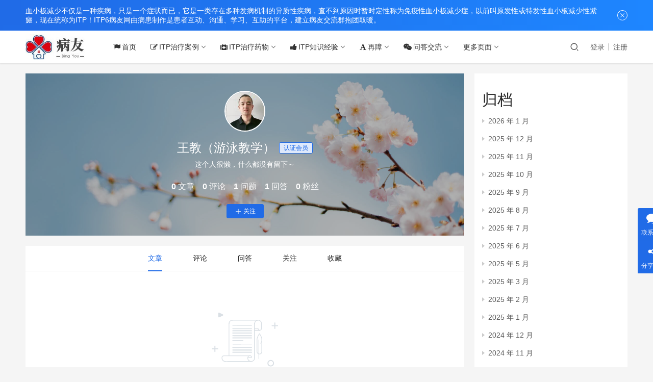

--- FILE ---
content_type: text/html; charset=UTF-8
request_url: https://www.itp6.com/user/429
body_size: 13004
content:
<!DOCTYPE html>
<html lang="zh-Hans">
<head>
    <meta charset="UTF-8">
    <meta http-equiv="X-UA-Compatible" content="IE=edge,chrome=1">
    <meta name="renderer" content="webkit">
    <meta name="viewport" content="initial-scale=1.0,maximum-scale=5,width=device-width,viewport-fit=cover">
    <title>王教（游泳教学）的文章 - 用户信息 - 病友交流</title>
    <meta name="keywords" content="用户信息,王教（游泳教学）" />
<meta name="description" content="这个人很懒，什么都没有留下～" />
<meta property="og:type" content="webpage" />
<meta property="og:url" content="https://www.itp6.com/user/429" />
<meta property="og:site_name" content="病友交流" />
<meta property="og:title" content="用户信息" />
<meta property="og:description" content="这个人很懒，什么都没有留下～" />
<link rel="canonical" href="https://www.itp6.com/user" />
<meta name="applicable-device" content="pc,mobile" />
<meta http-equiv="Cache-Control" content="no-transform" />
<link rel="shortcut icon" href="https://www.itp6.com/wp-content/uploads/2022/04/favicon.ico" />
<link rel='dns-prefetch' href='//www.itp6.com' />
<style id='wp-img-auto-sizes-contain-inline-css' type='text/css'>
img:is([sizes=auto i],[sizes^="auto," i]){contain-intrinsic-size:3000px 1500px}
/*# sourceURL=wp-img-auto-sizes-contain-inline-css */
</style>
<link rel='stylesheet' id='stylesheet-css' href='//www.itp6.com/wp-content/uploads/wpcom/style.6.9.0.1755060846.css?ver=6.9.0' type='text/css' media='all' />
<link rel='stylesheet' id='remixicon-css' href='https://www.itp6.com/wp-content/themes/justnews/themer/assets/css/remixicon-2.5.0.min.css?ver=2.5.0' type='text/css' media='all' />
<link rel='stylesheet' id='font-awesome-css' href='https://www.itp6.com/wp-content/themes/justnews/themer/assets/css/font-awesome.css?ver=6.9.0' type='text/css' media='all' />
<style id='wp-block-library-inline-css' type='text/css'>
:root{--wp-block-synced-color:#7a00df;--wp-block-synced-color--rgb:122,0,223;--wp-bound-block-color:var(--wp-block-synced-color);--wp-editor-canvas-background:#ddd;--wp-admin-theme-color:#007cba;--wp-admin-theme-color--rgb:0,124,186;--wp-admin-theme-color-darker-10:#006ba1;--wp-admin-theme-color-darker-10--rgb:0,107,160.5;--wp-admin-theme-color-darker-20:#005a87;--wp-admin-theme-color-darker-20--rgb:0,90,135;--wp-admin-border-width-focus:2px}@media (min-resolution:192dpi){:root{--wp-admin-border-width-focus:1.5px}}.wp-element-button{cursor:pointer}:root .has-very-light-gray-background-color{background-color:#eee}:root .has-very-dark-gray-background-color{background-color:#313131}:root .has-very-light-gray-color{color:#eee}:root .has-very-dark-gray-color{color:#313131}:root .has-vivid-green-cyan-to-vivid-cyan-blue-gradient-background{background:linear-gradient(135deg,#00d084,#0693e3)}:root .has-purple-crush-gradient-background{background:linear-gradient(135deg,#34e2e4,#4721fb 50%,#ab1dfe)}:root .has-hazy-dawn-gradient-background{background:linear-gradient(135deg,#faaca8,#dad0ec)}:root .has-subdued-olive-gradient-background{background:linear-gradient(135deg,#fafae1,#67a671)}:root .has-atomic-cream-gradient-background{background:linear-gradient(135deg,#fdd79a,#004a59)}:root .has-nightshade-gradient-background{background:linear-gradient(135deg,#330968,#31cdcf)}:root .has-midnight-gradient-background{background:linear-gradient(135deg,#020381,#2874fc)}:root{--wp--preset--font-size--normal:16px;--wp--preset--font-size--huge:42px}.has-regular-font-size{font-size:1em}.has-larger-font-size{font-size:2.625em}.has-normal-font-size{font-size:var(--wp--preset--font-size--normal)}.has-huge-font-size{font-size:var(--wp--preset--font-size--huge)}.has-text-align-center{text-align:center}.has-text-align-left{text-align:left}.has-text-align-right{text-align:right}.has-fit-text{white-space:nowrap!important}#end-resizable-editor-section{display:none}.aligncenter{clear:both}.items-justified-left{justify-content:flex-start}.items-justified-center{justify-content:center}.items-justified-right{justify-content:flex-end}.items-justified-space-between{justify-content:space-between}.screen-reader-text{border:0;clip-path:inset(50%);height:1px;margin:-1px;overflow:hidden;padding:0;position:absolute;width:1px;word-wrap:normal!important}.screen-reader-text:focus{background-color:#ddd;clip-path:none;color:#444;display:block;font-size:1em;height:auto;left:5px;line-height:normal;padding:15px 23px 14px;text-decoration:none;top:5px;width:auto;z-index:100000}html :where(.has-border-color){border-style:solid}html :where([style*=border-top-color]){border-top-style:solid}html :where([style*=border-right-color]){border-right-style:solid}html :where([style*=border-bottom-color]){border-bottom-style:solid}html :where([style*=border-left-color]){border-left-style:solid}html :where([style*=border-width]){border-style:solid}html :where([style*=border-top-width]){border-top-style:solid}html :where([style*=border-right-width]){border-right-style:solid}html :where([style*=border-bottom-width]){border-bottom-style:solid}html :where([style*=border-left-width]){border-left-style:solid}html :where(img[class*=wp-image-]){height:auto;max-width:100%}:where(figure){margin:0 0 1em}html :where(.is-position-sticky){--wp-admin--admin-bar--position-offset:var(--wp-admin--admin-bar--height,0px)}@media screen and (max-width:600px){html :where(.is-position-sticky){--wp-admin--admin-bar--position-offset:0px}}

/*# sourceURL=wp-block-library-inline-css */
</style><style id='wp-block-archives-inline-css' type='text/css'>
.wp-block-archives{box-sizing:border-box}.wp-block-archives-dropdown label{display:block}
/*# sourceURL=https://www.itp6.com/wp-includes/blocks/archives/style.min.css */
</style>
<style id='wp-block-categories-inline-css' type='text/css'>
.wp-block-categories{box-sizing:border-box}.wp-block-categories.alignleft{margin-right:2em}.wp-block-categories.alignright{margin-left:2em}.wp-block-categories.wp-block-categories-dropdown.aligncenter{text-align:center}.wp-block-categories .wp-block-categories__label{display:block;width:100%}
/*# sourceURL=https://www.itp6.com/wp-includes/blocks/categories/style.min.css */
</style>
<style id='wp-block-heading-inline-css' type='text/css'>
h1:where(.wp-block-heading).has-background,h2:where(.wp-block-heading).has-background,h3:where(.wp-block-heading).has-background,h4:where(.wp-block-heading).has-background,h5:where(.wp-block-heading).has-background,h6:where(.wp-block-heading).has-background{padding:1.25em 2.375em}h1.has-text-align-left[style*=writing-mode]:where([style*=vertical-lr]),h1.has-text-align-right[style*=writing-mode]:where([style*=vertical-rl]),h2.has-text-align-left[style*=writing-mode]:where([style*=vertical-lr]),h2.has-text-align-right[style*=writing-mode]:where([style*=vertical-rl]),h3.has-text-align-left[style*=writing-mode]:where([style*=vertical-lr]),h3.has-text-align-right[style*=writing-mode]:where([style*=vertical-rl]),h4.has-text-align-left[style*=writing-mode]:where([style*=vertical-lr]),h4.has-text-align-right[style*=writing-mode]:where([style*=vertical-rl]),h5.has-text-align-left[style*=writing-mode]:where([style*=vertical-lr]),h5.has-text-align-right[style*=writing-mode]:where([style*=vertical-rl]),h6.has-text-align-left[style*=writing-mode]:where([style*=vertical-lr]),h6.has-text-align-right[style*=writing-mode]:where([style*=vertical-rl]){rotate:180deg}
/*# sourceURL=https://www.itp6.com/wp-includes/blocks/heading/style.min.css */
</style>
<style id='wp-block-group-inline-css' type='text/css'>
.wp-block-group{box-sizing:border-box}:where(.wp-block-group.wp-block-group-is-layout-constrained){position:relative}
/*# sourceURL=https://www.itp6.com/wp-includes/blocks/group/style.min.css */
</style>
<style id='global-styles-inline-css' type='text/css'>
:root{--wp--preset--aspect-ratio--square: 1;--wp--preset--aspect-ratio--4-3: 4/3;--wp--preset--aspect-ratio--3-4: 3/4;--wp--preset--aspect-ratio--3-2: 3/2;--wp--preset--aspect-ratio--2-3: 2/3;--wp--preset--aspect-ratio--16-9: 16/9;--wp--preset--aspect-ratio--9-16: 9/16;--wp--preset--color--black: #000000;--wp--preset--color--cyan-bluish-gray: #abb8c3;--wp--preset--color--white: #ffffff;--wp--preset--color--pale-pink: #f78da7;--wp--preset--color--vivid-red: #cf2e2e;--wp--preset--color--luminous-vivid-orange: #ff6900;--wp--preset--color--luminous-vivid-amber: #fcb900;--wp--preset--color--light-green-cyan: #7bdcb5;--wp--preset--color--vivid-green-cyan: #00d084;--wp--preset--color--pale-cyan-blue: #8ed1fc;--wp--preset--color--vivid-cyan-blue: #0693e3;--wp--preset--color--vivid-purple: #9b51e0;--wp--preset--gradient--vivid-cyan-blue-to-vivid-purple: linear-gradient(135deg,rgb(6,147,227) 0%,rgb(155,81,224) 100%);--wp--preset--gradient--light-green-cyan-to-vivid-green-cyan: linear-gradient(135deg,rgb(122,220,180) 0%,rgb(0,208,130) 100%);--wp--preset--gradient--luminous-vivid-amber-to-luminous-vivid-orange: linear-gradient(135deg,rgb(252,185,0) 0%,rgb(255,105,0) 100%);--wp--preset--gradient--luminous-vivid-orange-to-vivid-red: linear-gradient(135deg,rgb(255,105,0) 0%,rgb(207,46,46) 100%);--wp--preset--gradient--very-light-gray-to-cyan-bluish-gray: linear-gradient(135deg,rgb(238,238,238) 0%,rgb(169,184,195) 100%);--wp--preset--gradient--cool-to-warm-spectrum: linear-gradient(135deg,rgb(74,234,220) 0%,rgb(151,120,209) 20%,rgb(207,42,186) 40%,rgb(238,44,130) 60%,rgb(251,105,98) 80%,rgb(254,248,76) 100%);--wp--preset--gradient--blush-light-purple: linear-gradient(135deg,rgb(255,206,236) 0%,rgb(152,150,240) 100%);--wp--preset--gradient--blush-bordeaux: linear-gradient(135deg,rgb(254,205,165) 0%,rgb(254,45,45) 50%,rgb(107,0,62) 100%);--wp--preset--gradient--luminous-dusk: linear-gradient(135deg,rgb(255,203,112) 0%,rgb(199,81,192) 50%,rgb(65,88,208) 100%);--wp--preset--gradient--pale-ocean: linear-gradient(135deg,rgb(255,245,203) 0%,rgb(182,227,212) 50%,rgb(51,167,181) 100%);--wp--preset--gradient--electric-grass: linear-gradient(135deg,rgb(202,248,128) 0%,rgb(113,206,126) 100%);--wp--preset--gradient--midnight: linear-gradient(135deg,rgb(2,3,129) 0%,rgb(40,116,252) 100%);--wp--preset--font-size--small: 13px;--wp--preset--font-size--medium: 20px;--wp--preset--font-size--large: 36px;--wp--preset--font-size--x-large: 42px;--wp--preset--spacing--20: 0.44rem;--wp--preset--spacing--30: 0.67rem;--wp--preset--spacing--40: 1rem;--wp--preset--spacing--50: 1.5rem;--wp--preset--spacing--60: 2.25rem;--wp--preset--spacing--70: 3.38rem;--wp--preset--spacing--80: 5.06rem;--wp--preset--shadow--natural: 6px 6px 9px rgba(0, 0, 0, 0.2);--wp--preset--shadow--deep: 12px 12px 50px rgba(0, 0, 0, 0.4);--wp--preset--shadow--sharp: 6px 6px 0px rgba(0, 0, 0, 0.2);--wp--preset--shadow--outlined: 6px 6px 0px -3px rgb(255, 255, 255), 6px 6px rgb(0, 0, 0);--wp--preset--shadow--crisp: 6px 6px 0px rgb(0, 0, 0);}:where(.is-layout-flex){gap: 0.5em;}:where(.is-layout-grid){gap: 0.5em;}body .is-layout-flex{display: flex;}.is-layout-flex{flex-wrap: wrap;align-items: center;}.is-layout-flex > :is(*, div){margin: 0;}body .is-layout-grid{display: grid;}.is-layout-grid > :is(*, div){margin: 0;}:where(.wp-block-columns.is-layout-flex){gap: 2em;}:where(.wp-block-columns.is-layout-grid){gap: 2em;}:where(.wp-block-post-template.is-layout-flex){gap: 1.25em;}:where(.wp-block-post-template.is-layout-grid){gap: 1.25em;}.has-black-color{color: var(--wp--preset--color--black) !important;}.has-cyan-bluish-gray-color{color: var(--wp--preset--color--cyan-bluish-gray) !important;}.has-white-color{color: var(--wp--preset--color--white) !important;}.has-pale-pink-color{color: var(--wp--preset--color--pale-pink) !important;}.has-vivid-red-color{color: var(--wp--preset--color--vivid-red) !important;}.has-luminous-vivid-orange-color{color: var(--wp--preset--color--luminous-vivid-orange) !important;}.has-luminous-vivid-amber-color{color: var(--wp--preset--color--luminous-vivid-amber) !important;}.has-light-green-cyan-color{color: var(--wp--preset--color--light-green-cyan) !important;}.has-vivid-green-cyan-color{color: var(--wp--preset--color--vivid-green-cyan) !important;}.has-pale-cyan-blue-color{color: var(--wp--preset--color--pale-cyan-blue) !important;}.has-vivid-cyan-blue-color{color: var(--wp--preset--color--vivid-cyan-blue) !important;}.has-vivid-purple-color{color: var(--wp--preset--color--vivid-purple) !important;}.has-black-background-color{background-color: var(--wp--preset--color--black) !important;}.has-cyan-bluish-gray-background-color{background-color: var(--wp--preset--color--cyan-bluish-gray) !important;}.has-white-background-color{background-color: var(--wp--preset--color--white) !important;}.has-pale-pink-background-color{background-color: var(--wp--preset--color--pale-pink) !important;}.has-vivid-red-background-color{background-color: var(--wp--preset--color--vivid-red) !important;}.has-luminous-vivid-orange-background-color{background-color: var(--wp--preset--color--luminous-vivid-orange) !important;}.has-luminous-vivid-amber-background-color{background-color: var(--wp--preset--color--luminous-vivid-amber) !important;}.has-light-green-cyan-background-color{background-color: var(--wp--preset--color--light-green-cyan) !important;}.has-vivid-green-cyan-background-color{background-color: var(--wp--preset--color--vivid-green-cyan) !important;}.has-pale-cyan-blue-background-color{background-color: var(--wp--preset--color--pale-cyan-blue) !important;}.has-vivid-cyan-blue-background-color{background-color: var(--wp--preset--color--vivid-cyan-blue) !important;}.has-vivid-purple-background-color{background-color: var(--wp--preset--color--vivid-purple) !important;}.has-black-border-color{border-color: var(--wp--preset--color--black) !important;}.has-cyan-bluish-gray-border-color{border-color: var(--wp--preset--color--cyan-bluish-gray) !important;}.has-white-border-color{border-color: var(--wp--preset--color--white) !important;}.has-pale-pink-border-color{border-color: var(--wp--preset--color--pale-pink) !important;}.has-vivid-red-border-color{border-color: var(--wp--preset--color--vivid-red) !important;}.has-luminous-vivid-orange-border-color{border-color: var(--wp--preset--color--luminous-vivid-orange) !important;}.has-luminous-vivid-amber-border-color{border-color: var(--wp--preset--color--luminous-vivid-amber) !important;}.has-light-green-cyan-border-color{border-color: var(--wp--preset--color--light-green-cyan) !important;}.has-vivid-green-cyan-border-color{border-color: var(--wp--preset--color--vivid-green-cyan) !important;}.has-pale-cyan-blue-border-color{border-color: var(--wp--preset--color--pale-cyan-blue) !important;}.has-vivid-cyan-blue-border-color{border-color: var(--wp--preset--color--vivid-cyan-blue) !important;}.has-vivid-purple-border-color{border-color: var(--wp--preset--color--vivid-purple) !important;}.has-vivid-cyan-blue-to-vivid-purple-gradient-background{background: var(--wp--preset--gradient--vivid-cyan-blue-to-vivid-purple) !important;}.has-light-green-cyan-to-vivid-green-cyan-gradient-background{background: var(--wp--preset--gradient--light-green-cyan-to-vivid-green-cyan) !important;}.has-luminous-vivid-amber-to-luminous-vivid-orange-gradient-background{background: var(--wp--preset--gradient--luminous-vivid-amber-to-luminous-vivid-orange) !important;}.has-luminous-vivid-orange-to-vivid-red-gradient-background{background: var(--wp--preset--gradient--luminous-vivid-orange-to-vivid-red) !important;}.has-very-light-gray-to-cyan-bluish-gray-gradient-background{background: var(--wp--preset--gradient--very-light-gray-to-cyan-bluish-gray) !important;}.has-cool-to-warm-spectrum-gradient-background{background: var(--wp--preset--gradient--cool-to-warm-spectrum) !important;}.has-blush-light-purple-gradient-background{background: var(--wp--preset--gradient--blush-light-purple) !important;}.has-blush-bordeaux-gradient-background{background: var(--wp--preset--gradient--blush-bordeaux) !important;}.has-luminous-dusk-gradient-background{background: var(--wp--preset--gradient--luminous-dusk) !important;}.has-pale-ocean-gradient-background{background: var(--wp--preset--gradient--pale-ocean) !important;}.has-electric-grass-gradient-background{background: var(--wp--preset--gradient--electric-grass) !important;}.has-midnight-gradient-background{background: var(--wp--preset--gradient--midnight) !important;}.has-small-font-size{font-size: var(--wp--preset--font-size--small) !important;}.has-medium-font-size{font-size: var(--wp--preset--font-size--medium) !important;}.has-large-font-size{font-size: var(--wp--preset--font-size--large) !important;}.has-x-large-font-size{font-size: var(--wp--preset--font-size--x-large) !important;}
/*# sourceURL=global-styles-inline-css */
</style>

<style id='classic-theme-styles-inline-css' type='text/css'>
/*! This file is auto-generated */
.wp-block-button__link{color:#fff;background-color:#32373c;border-radius:9999px;box-shadow:none;text-decoration:none;padding:calc(.667em + 2px) calc(1.333em + 2px);font-size:1.125em}.wp-block-file__button{background:#32373c;color:#fff;text-decoration:none}
/*# sourceURL=/wp-includes/css/classic-themes.min.css */
</style>
<link rel='stylesheet' id='QAPress-css' href='https://www.itp6.com/wp-content/plugins/qapress/css/style.css?ver=4.10.0' type='text/css' media='all' />
<style id='QAPress-inline-css' type='text/css'>
:root{--qa-color: #1471CA;--qa-hover: #0D62B3;}
/*# sourceURL=QAPress-inline-css */
</style>
<script type="text/javascript" src="https://www.itp6.com/wp-content/themes/justnews/themer/assets/js/jquery-3.6.0.min.js?ver=3.6.0" id="jquery-core-js"></script>
<script type="text/javascript" src="https://www.itp6.com/wp-includes/js/jquery/jquery-migrate.min.js?ver=3.4.1" id="jquery-migrate-js"></script>
<script type="text/javascript" src="https://www.itp6.com/wp-content/themes/justnews/themer/assets/js/icons-2.6.18.js?ver=6.9.0" id="wpcom-icons-js"></script>
<link rel="EditURI" type="application/rsd+xml" title="RSD" href="https://www.itp6.com/xmlrpc.php?rsd" />
<link rel="icon" href="https://www.itp6.com/wp-content/uploads/2022/04/favicon.ico" sizes="32x32" />
<link rel="icon" href="https://www.itp6.com/wp-content/uploads/2022/04/favicon.ico" sizes="192x192" />
<link rel="apple-touch-icon" href="https://www.itp6.com/wp-content/uploads/2022/04/favicon.ico" />
<meta name="msapplication-TileImage" content="https://www.itp6.com/wp-content/uploads/2022/04/favicon.ico" />
    <!--[if lte IE 9]><script src="https://www.itp6.com/wp-content/themes/justnews/js/update.js"></script><![endif]-->
</head>
<body class="wp-singular page-template-default page page-id-4025 wp-theme-justnews lang-cn el-boxed wpcom-member member-profile">
<header class="header">
    <div class="container clearfix">
        <div class="navbar-header">
            <button type="button" class="navbar-toggle collapsed" data-toggle="collapse" data-target=".navbar-collapse" aria-label="menu">
                <span class="icon-bar icon-bar-1"></span>
                <span class="icon-bar icon-bar-2"></span>
                <span class="icon-bar icon-bar-3"></span>
            </button>
                        <div class="logo">
                <a href="https://www.itp6.com" rel="home"><img src="https://www.itp6.com/wp-content/uploads/2022/04/logo.jpg" alt="病友交流"></a>
            </div>
        </div>
        <div class="collapse navbar-collapse">
            <nav class="navbar-left primary-menu"><ul id="menu-%e4%b8%87%e5%93%a5%ef%bc%88%e5%af%bc%e8%88%aa%e6%a0%8f%ef%bc%89" class="nav navbar-nav wpcom-adv-menu"><li class="menu-item menu-item-has-image"><a href="https://www.itp6.com/"><i class="wpcom-icon fa fa-flag menu-item-icon"></i>首页</a></li>
<li class="menu-item menu-item-style menu-item-style3 menu-item-has-image dropdown"><a class="dropdown-toggle"><i class="wpcom-icon fa fa-edit menu-item-icon"></i>ITP治疗案例</a>
<ul class="dropdown-menu menu-item-wrap menu-item-col-5">
	<li class="menu-item menu-item-has-image"><a href="https://www.itp6.com/w/%e6%b2%bb%e7%96%97%e8%bf%87%e7%a8%8b%e5%88%86%e4%ba%ab"><img class="j-lazy menu-item-image" src="https://www.itp6.com/wp-content/uploads/2022/04/lazy.png" data-original="https://www.itp6.com/wp-content/uploads/2022/04/zlggg.jpg" alt="治疗过程分享">治疗过程分享</a></li>
	<li class="menu-item menu-item-has-image"><a href="https://www.itp6.com/w/%e5%84%bf%e7%ab%a5%e5%ba%b7%e5%a4%8d%e6%a1%88%e4%be%8b"><img class="j-lazy menu-item-image" src="https://www.itp6.com/wp-content/uploads/2022/04/lazy.png" data-original="https://www.itp6.com/wp-content/uploads/2022/04/kf.png" alt="儿童康复案例">儿童康复案例</a></li>
	<li class="menu-item menu-item-has-image"><a href="https://www.itp6.com/w/%e6%88%90%e4%ba%ba%e5%ba%b7%e5%a4%8d%e6%a1%88%e4%be%8b"><img class="j-lazy menu-item-image" src="https://www.itp6.com/wp-content/uploads/2022/04/lazy.png" data-original="https://www.itp6.com/wp-content/uploads/2022/04/kf.png" alt="成人康复案例">成人康复案例</a></li>
	<li class="menu-item menu-item-has-image"><a href="https://www.itp6.com/w/itp%e5%ad%95%e4%ba%a7%e6%a1%88%e4%be%8b"><img class="j-lazy menu-item-image" src="https://www.itp6.com/wp-content/uploads/2022/04/lazy.png" data-original="https://www.itp6.com/wp-content/uploads/2022/04/yc.png" alt="itp孕产案例">itp孕产案例</a></li>
	<li class="menu-item menu-item-has-image"><a href="https://www.itp6.com/w/%e8%84%be%e5%88%87%e9%99%a4%e6%a1%88%e4%be%8b"><img class="j-lazy menu-item-image" src="https://www.itp6.com/wp-content/uploads/2022/04/lazy.png" data-original="https://www.itp6.com/wp-content/uploads/2022/04/qp.png" alt="脾切除案例">脾切除案例</a></li>
</ul>
</li>
<li class="menu-item menu-item-has-image dropdown"><a class="dropdown-toggle"><i class="wpcom-icon fa fa-medkit menu-item-icon"></i>ITP治疗药物</a>
<ul class="dropdown-menu menu-item-wrap menu-item-col-5">
	<li class="menu-item menu-item-has-image"><a href="https://www.itp6.com/w/%e8%82%be%e4%b8%8a%e8%85%ba%e7%9a%ae%e8%b4%a8%e6%bf%80%e7%b4%a0"><img class="j-lazy menu-item-image" src="https://www.itp6.com/wp-content/uploads/2022/04/lazy.png" data-original="https://www.itp6.com/wp-content/uploads/2022/04/jss.png" alt="肾上腺皮质激素">肾上腺皮质激素</a></li>
	<li class="menu-item menu-item-has-image"><a href="https://www.itp6.com/w/%e9%9d%99%e6%b3%a8%e4%ba%ba%e5%85%8d%e7%96%ab%e7%90%83%e8%9b%8b%e7%99%bdph4"><img class="j-lazy menu-item-image" src="https://www.itp6.com/wp-content/uploads/2022/04/lazy.png" data-original="https://www.itp6.com/wp-content/uploads/2022/04/bq.png" alt="静注人免疫球蛋白(pH4)">静注人免疫球蛋白(pH4)</a></li>
	<li class="menu-item menu-item-has-image"><a href="https://www.itp6.com/w/%e7%89%b9%e6%af%94%e6%be%b3%e9%87%8d%e7%bb%84%e4%ba%ba%e8%a1%80%e5%b0%8f%e6%9d%bf%e7%94%9f%e6%88%90%e7%b4%a0%e6%b3%a8%e5%b0%84%e6%b6%b2"><img class="j-lazy menu-item-image" src="https://www.itp6.com/wp-content/uploads/2022/04/lazy.png" data-original="https://www.itp6.com/wp-content/uploads/2022/04/TPO.png" alt="特比澳(重组人血小板生成素注射液)">特比澳(重组人血小板生成素注射液)</a></li>
	<li class="menu-item menu-item-has-image"><a href="https://www.itp6.com/w/%e6%81%92%e6%9b%b2%e6%b5%b7%e6%9b%b2%e6%b3%8a%e5%b8%95%e4%b9%99%e9%86%87%e8%83%ba%e7%89%87"><img class="j-lazy menu-item-image" src="https://www.itp6.com/wp-content/uploads/2022/04/lazy.png" data-original="https://www.itp6.com/wp-content/uploads/2022/04/hq.png" alt="恒曲(海曲泊帕乙醇胺片)">恒曲(海曲泊帕乙醇胺片)</a></li>
	<li class="menu-item menu-item-has-image"><a href="https://www.itp6.com/w/%e7%91%9e%e5%bc%97%e5%85%b0%e8%89%be%e6%9b%b2%e6%b3%8a%e5%b8%95%e4%b9%99%e9%86%87%e8%83%ba%e7%89%87"><img class="j-lazy menu-item-image" src="https://www.itp6.com/wp-content/uploads/2022/04/lazy.png" data-original="https://www.itp6.com/wp-content/uploads/2022/04/aq.png" alt="瑞弗兰(艾曲泊帕乙醇胺片)">瑞弗兰(艾曲泊帕乙醇胺片)</a></li>
	<li class="menu-item menu-item-has-image"><a href="https://www.itp6.com/w/%e8%8b%8f%e5%8f%af%e6%ac%a3%e9%a9%ac%e6%9d%a5%e9%85%b8%e9%98%bf%e4%bc%90%e6%9b%b2%e6%b3%8a%e5%b8%95%e7%89%87"><img class="j-lazy menu-item-image" src="https://www.itp6.com/wp-content/uploads/2022/04/lazy.png" data-original="https://www.itp6.com/wp-content/uploads/2022/06/a.png" alt="苏可欣(马来酸阿伐曲泊帕片)">苏可欣(马来酸阿伐曲泊帕片)</a></li>
	<li class="menu-item menu-item-has-image"><a href="https://www.itp6.com/w/%e5%88%a9%e5%a6%a5%e6%98%94%e5%8d%95%e6%8a%97%e6%b3%a8%e5%b0%84%e6%b6%b2%e7%be%8e%e7%bd%97%e5%8d%8e"><img class="j-lazy menu-item-image" src="https://www.itp6.com/wp-content/uploads/2022/04/lazy.png" data-original="https://www.itp6.com/wp-content/uploads/2022/04/mlh.png" alt="利妥昔单抗注射液(美罗华)">利妥昔单抗注射液(美罗华)</a></li>
	<li class="menu-item menu-item-has-image"><a href="https://www.itp6.com/w/%e8%8d%af%e7%89%a9%e4%b8%b4%e5%ba%8a%e8%af%95%e9%aa%8c"><img class="j-lazy menu-item-image" src="https://www.itp6.com/wp-content/uploads/2022/04/lazy.png" data-original="https://www.itp6.com/wp-content/uploads/2022/06/xx.png" alt="药物临床试验">药物临床试验</a></li>
</ul>
</li>
<li class="menu-item menu-item-has-image dropdown"><a class="dropdown-toggle"><i class="wpcom-icon fa fa-thumbs-up menu-item-icon"></i>ITP知识经验</a>
<ul class="dropdown-menu menu-item-wrap menu-item-col-5">
	<li class="menu-item"><a href="https://www.itp6.com/w/itp%e6%8c%87%e5%8d%97">ITP指南</a></li>
	<li class="menu-item"><a href="https://www.itp6.com/w/%e8%a1%80%e5%b0%8f%e6%9d%bf%e5%87%8f%e5%b0%91%e7%9f%a5%e8%af%86">血小板减少知识</a></li>
	<li class="menu-item"><a href="https://www.itp6.com/w/%e8%80%81%e7%97%85%e5%8f%8b%e7%bb%8f%e9%aa%8c%e5%88%86%e4%ba%ab">老病友经验分享</a></li>
	<li class="menu-item"><a href="https://www.itp6.com/w/%e5%87%ba%e8%a1%80%e6%ad%a2%e8%a1%80%e6%8a%a4%e7%90%86">出血止血护理</a></li>
	<li class="menu-item"><a href="https://www.itp6.com/w/%e9%a3%9f%e7%96%97%e5%92%8c%e5%bf%8c%e5%8f%a3">食疗与忌口</a></li>
</ul>
</li>
<li class="menu-item menu-item-has-image dropdown"><a class="dropdown-toggle"><i class="wpcom-icon fa fa-font menu-item-icon"></i>再障</a>
<ul class="dropdown-menu menu-item-wrap menu-item-col-3">
	<li class="menu-item"><a href="https://www.itp6.com/w/%e5%86%8d%e7%94%9f%e9%9a%9c%e7%a2%8d%e6%80%a7%e8%b4%ab%e8%a1%80%e6%b2%bb%e7%96%97%e6%a1%88%e4%be%8b">再障 治疗案例</a></li>
	<li class="menu-item"><a href="https://www.itp6.com/w/%e5%86%8d%e7%94%9f%e9%9a%9c%e7%a2%8d%e6%80%a7%e8%b4%ab%e8%a1%80%e6%b2%bb%e6%84%88%e6%a1%88%e4%be%8b">再障 治愈案例</a></li>
	<li class="menu-item"><a href="https://www.itp6.com/w/%e5%86%8d%e7%94%9f%e9%9a%9c%e7%a2%8d%e6%80%a7%e8%b4%ab%e8%a1%80%e7%9f%a5%e8%af%86%e7%bb%8f%e9%aa%8c">再障 知识经验</a></li>
</ul>
</li>
<li class="menu-item menu-item-has-image dropdown"><a href="https://www.itp6.com/aq" class="dropdown-toggle"><i class="wpcom-icon fa fa-wechat menu-item-icon"></i>问答交流</a>
<ul class="dropdown-menu menu-item-wrap">
	<li class="menu-item menu-item-has-image"><a href="https://www.itp6.com/w/%e6%82%a3%e8%80%85%e7%83%ad%e9%97%a8%e9%97%ae%e9%a2%98"><i class="wpcom-icon fa fa-question-circle menu-item-icon"></i>患者热门问题</a></li>
</ul>
</li>
<li class="menu-item dropdown"><a class="dropdown-toggle">更多页面</a>
<ul class="dropdown-menu menu-item-wrap menu-item-col-3">
	<li class="menu-item"><a href="https://www.itp6.com/tags">标签归档</a></li>
	<li class="menu-item"><a href="https://www.itp6.com/contact">联系我们</a></li>
	<li class="menu-item"><a href="https://www.itp6.com/w/%e7%97%85%e5%8f%8b%e7%bd%91%e5%85%ac%e5%91%8a">病友网公告</a></li>
</ul>
</li>
</ul></nav>            <div class="navbar-action pull-right">
                <div class="navbar-search-icon j-navbar-search"><i class="wpcom-icon wi"><svg aria-hidden="true"><use xlink:href="#wi-search"></use></svg></i></div>
                                                    <div id="j-user-wrap">
                        <a class="login" href="https://www.itp6.com/login?modal-type=login">登录</a>
                        <a class="login register" href="https://www.itp6.com/register?modal-type=register">注册</a>
                    </div>
                                                </div>
            <form class="navbar-search" action="https://www.itp6.com" method="get" role="search">
                <div class="navbar-search-inner">
                    <i class="wpcom-icon wi navbar-search-close"><svg aria-hidden="true"><use xlink:href="#wi-close"></use></svg></i>                    <input type="text" name="s" class="navbar-search-input" autocomplete="off" placeholder="输入关键词搜索..." value="">
                    <button class="navbar-search-btn" type="submit"><i class="wpcom-icon wi"><svg aria-hidden="true"><use xlink:href="#wi-search"></use></svg></i></button>
                </div>
            </form>
        </div><!-- /.navbar-collapse -->
    </div><!-- /.container -->
</header>
<div id="wrap">    <div class="wrap container">
                <div class="main">
                            <article id="post-4025" class="post-4025 page type-page status-publish hentry entry">
                    <div class="entry-main">
                                                <div class="entry-content">
                            
<div class="wpcom-profile">
    <div class="wpcom-profile-head">
        <div class="wpcom-ph-bg"><img decoding="async" class="j-lazy" src="https://www.itp6.com/wp-content/uploads/2022/04/lazy.png" data-original="//www.itp6.com/wp-content/uploads/2021/03/anthony-delanoix-urUdKCxsTUI-unsplash-1.jpg" alt="王教（游泳教学）"></div>
        <div class="wpcom-ph-inner">
            <div class="wpcom-ph-user">
                <div class="wpcom-ph-avatar">
                    <noscript><img alt='王教（游泳教学）' src='//www.itp6.com/wp-content/uploads/member/avatars/93c0ee742f6dddaa.1686640851.jpg' class='avatar avatar-200 photo' height='200' width='200' /></noscript><img alt='王教（游泳教学）' src='https://www.itp6.com/wp-content/uploads/2022/04/lazy.png' data-original='//www.itp6.com/wp-content/uploads/member/avatars/93c0ee742f6dddaa.1686640851.jpg' class='avatar avatar-200 photo j-lazy' height='200' width='200' />                                    </div>
                <h2 class="wpcom-ph-name">王教（游泳教学）<span class="user-group">认证会员</span></h2>
                <div class="wpcom-ph-desc">这个人很懒，什么都没有留下～</div>                        <div class="profile-stats">
            <div class="profile-stats-inner">
                        <div class="user-stats-item">
            <b>0</b>
            <span>文章</span>
        </div>
                <div class="user-stats-item">
            <b>0</b>
            <span>评论</span>
        </div>
                                <div class="user-stats-item">
                    <b>1</b>
                    <span>问题</span>
                </div>
                            <div class="user-stats-item">
                    <b>1</b>
                    <span>回答</span>
                </div>
                        <div class="user-stats-item">
                <b>0</b>
                <span>粉丝</span>
            </div>
                    </div>
        </div>
    <button type="button" class="btn btn-xs btn-follow j-follow btn-primary" data-user="429"><i class="wpcom-icon wi"><svg aria-hidden="true"><use xlink:href="#wi-add"></use></svg></i>关注</button>            </div>
                    </div>
    </div>
            <ul class="wpcom-profile-nav">
                            <li class="active">
                    <a href="https://www.itp6.com/user/429">文章</a>                </li>
                            <li>
                    <a href="https://www.itp6.com/user/429/comments">评论</a>                </li>
                            <li>
                    <a href="https://www.itp6.com/user/429/questions">问答</a>                </li>
                            <li>
                    <a href="https://www.itp6.com/user/429/follows">关注</a>                </li>
                            <li>
                    <a href="https://www.itp6.com/user/429/favorites">收藏</a>                </li>
                    </ul>
        <div class="wpcom-profile-main profile-posts">
                            <div class="profile-no-content">
                <noscript><img alt='王教（游泳教学）' src='//www.itp6.com/wp-content/uploads/member/avatars/93c0ee742f6dddaa.1686640851.jpg' class='avatar avatar-200 photo' height='200' width='200' /></noscript><img decoding="async" class="empty-icon j-lazy" src="https://www.itp6.com/wp-content/themes/justnews/themer/assets/images/empty-post.svg">该用户还没有发布任何文章。            </div>
                </div>
</div>
                                                    </div>
                    </div>
                </article>
                    </div>
                    <aside class="sidebar">
                <div id="block-5" class="widget widget_block"><div class="wp-block-group"><div class="wp-block-group__inner-container is-layout-flow wp-block-group-is-layout-flow"><h2 class="wp-block-heading">归档</h2><ul class="wp-block-archives-list wp-block-archives">	<li><a href='https://www.itp6.com/date/2026/01'>2026 年 1 月</a></li>
	<li><a href='https://www.itp6.com/date/2025/12'>2025 年 12 月</a></li>
	<li><a href='https://www.itp6.com/date/2025/11'>2025 年 11 月</a></li>
	<li><a href='https://www.itp6.com/date/2025/10'>2025 年 10 月</a></li>
	<li><a href='https://www.itp6.com/date/2025/09'>2025 年 9 月</a></li>
	<li><a href='https://www.itp6.com/date/2025/08'>2025 年 8 月</a></li>
	<li><a href='https://www.itp6.com/date/2025/07'>2025 年 7 月</a></li>
	<li><a href='https://www.itp6.com/date/2025/06'>2025 年 6 月</a></li>
	<li><a href='https://www.itp6.com/date/2025/05'>2025 年 5 月</a></li>
	<li><a href='https://www.itp6.com/date/2025/03'>2025 年 3 月</a></li>
	<li><a href='https://www.itp6.com/date/2025/02'>2025 年 2 月</a></li>
	<li><a href='https://www.itp6.com/date/2025/01'>2025 年 1 月</a></li>
	<li><a href='https://www.itp6.com/date/2024/12'>2024 年 12 月</a></li>
	<li><a href='https://www.itp6.com/date/2024/11'>2024 年 11 月</a></li>
	<li><a href='https://www.itp6.com/date/2024/10'>2024 年 10 月</a></li>
	<li><a href='https://www.itp6.com/date/2024/09'>2024 年 9 月</a></li>
	<li><a href='https://www.itp6.com/date/2024/08'>2024 年 8 月</a></li>
	<li><a href='https://www.itp6.com/date/2024/07'>2024 年 7 月</a></li>
	<li><a href='https://www.itp6.com/date/2024/06'>2024 年 6 月</a></li>
	<li><a href='https://www.itp6.com/date/2024/05'>2024 年 5 月</a></li>
	<li><a href='https://www.itp6.com/date/2024/04'>2024 年 4 月</a></li>
	<li><a href='https://www.itp6.com/date/2024/03'>2024 年 3 月</a></li>
	<li><a href='https://www.itp6.com/date/2024/02'>2024 年 2 月</a></li>
	<li><a href='https://www.itp6.com/date/2024/01'>2024 年 1 月</a></li>
	<li><a href='https://www.itp6.com/date/2023/12'>2023 年 12 月</a></li>
	<li><a href='https://www.itp6.com/date/2023/11'>2023 年 11 月</a></li>
	<li><a href='https://www.itp6.com/date/2023/10'>2023 年 10 月</a></li>
	<li><a href='https://www.itp6.com/date/2023/09'>2023 年 9 月</a></li>
	<li><a href='https://www.itp6.com/date/2023/08'>2023 年 8 月</a></li>
	<li><a href='https://www.itp6.com/date/2023/07'>2023 年 7 月</a></li>
	<li><a href='https://www.itp6.com/date/2023/06'>2023 年 6 月</a></li>
	<li><a href='https://www.itp6.com/date/2023/05'>2023 年 5 月</a></li>
	<li><a href='https://www.itp6.com/date/2023/04'>2023 年 4 月</a></li>
	<li><a href='https://www.itp6.com/date/2023/03'>2023 年 3 月</a></li>
	<li><a href='https://www.itp6.com/date/2023/02'>2023 年 2 月</a></li>
	<li><a href='https://www.itp6.com/date/2023/01'>2023 年 1 月</a></li>
	<li><a href='https://www.itp6.com/date/2022/12'>2022 年 12 月</a></li>
	<li><a href='https://www.itp6.com/date/2022/11'>2022 年 11 月</a></li>
	<li><a href='https://www.itp6.com/date/2022/10'>2022 年 10 月</a></li>
	<li><a href='https://www.itp6.com/date/2022/09'>2022 年 9 月</a></li>
	<li><a href='https://www.itp6.com/date/2022/08'>2022 年 8 月</a></li>
	<li><a href='https://www.itp6.com/date/2022/07'>2022 年 7 月</a></li>
	<li><a href='https://www.itp6.com/date/2022/06'>2022 年 6 月</a></li>
	<li><a href='https://www.itp6.com/date/2022/05'>2022 年 5 月</a></li>
	<li><a href='https://www.itp6.com/date/2022/04'>2022 年 4 月</a></li>
</ul></div></div></div><div id="block-6" class="widget widget_block"><div class="wp-block-group"><div class="wp-block-group__inner-container is-layout-flow wp-block-group-is-layout-flow"><h2 class="wp-block-heading">分类</h2><ul class="wp-block-categories-list wp-block-categories">	<li class="cat-item cat-item-112"><a href="https://www.itp6.com/w/itp%e5%ad%95%e4%ba%a7%e6%a1%88%e4%be%8b">itp孕产案例</a>
</li>
	<li class="cat-item cat-item-121"><a href="https://www.itp6.com/w/itp%e6%8c%87%e5%8d%97">ITP指南</a>
</li>
	<li class="cat-item cat-item-111"><a href="https://www.itp6.com/w/%e5%84%bf%e7%ab%a5%e5%ba%b7%e5%a4%8d%e6%a1%88%e4%be%8b">儿童康复案例</a>
</li>
	<li class="cat-item cat-item-134"><a href="https://www.itp6.com/w/%e5%86%8d%e7%94%9f%e9%9a%9c%e7%a2%8d%e6%80%a7%e8%b4%ab%e8%a1%80%e6%b2%bb%e6%84%88%e6%a1%88%e4%be%8b">再生障碍性贫血 治愈案例</a>
</li>
	<li class="cat-item cat-item-133"><a href="https://www.itp6.com/w/%e5%86%8d%e7%94%9f%e9%9a%9c%e7%a2%8d%e6%80%a7%e8%b4%ab%e8%a1%80%e6%b2%bb%e7%96%97%e6%a1%88%e4%be%8b">再生障碍性贫血 治疗案例</a>
</li>
	<li class="cat-item cat-item-135"><a href="https://www.itp6.com/w/%e5%86%8d%e7%94%9f%e9%9a%9c%e7%a2%8d%e6%80%a7%e8%b4%ab%e8%a1%80%e7%9f%a5%e8%af%86%e7%bb%8f%e9%aa%8c">再生障碍性贫血 知识经验</a>
</li>
	<li class="cat-item cat-item-123"><a href="https://www.itp6.com/w/%e5%87%ba%e8%a1%80%e6%ad%a2%e8%a1%80%e6%8a%a4%e7%90%86">出血止血护理</a>
</li>
	<li class="cat-item cat-item-120"><a href="https://www.itp6.com/w/%e5%88%a9%e5%a6%a5%e6%98%94%e5%8d%95%e6%8a%97%e6%b3%a8%e5%b0%84%e6%b6%b2%e7%be%8e%e7%bd%97%e5%8d%8e">利妥昔单抗注射液(美罗华)</a>
</li>
	<li class="cat-item cat-item-117"><a href="https://www.itp6.com/w/%e6%81%92%e6%9b%b2%e6%b5%b7%e6%9b%b2%e6%b3%8a%e5%b8%95%e4%b9%99%e9%86%87%e8%83%ba%e7%89%87">恒曲(海曲泊帕乙醇胺片)</a>
</li>
	<li class="cat-item cat-item-137"><a href="https://www.itp6.com/w/%e6%82%a3%e8%80%85%e7%83%ad%e9%97%a8%e9%97%ae%e9%a2%98">患者热门问题</a>
</li>
	<li class="cat-item cat-item-1"><a href="https://www.itp6.com/w/%e6%88%90%e4%ba%ba%e5%ba%b7%e5%a4%8d%e6%a1%88%e4%be%8b">成人康复案例</a>
</li>
	<li class="cat-item cat-item-110"><a href="https://www.itp6.com/w/%e6%b2%bb%e7%96%97%e8%bf%87%e7%a8%8b%e5%88%86%e4%ba%ab">治疗过程分享</a>
</li>
	<li class="cat-item cat-item-116"><a href="https://www.itp6.com/w/%e7%89%b9%e6%af%94%e6%be%b3%e9%87%8d%e7%bb%84%e4%ba%ba%e8%a1%80%e5%b0%8f%e6%9d%bf%e7%94%9f%e6%88%90%e7%b4%a0%e6%b3%a8%e5%b0%84%e6%b6%b2">特比澳(重组人血小板生成素注射液)</a>
</li>
	<li class="cat-item cat-item-118"><a href="https://www.itp6.com/w/%e7%91%9e%e5%bc%97%e5%85%b0%e8%89%be%e6%9b%b2%e6%b3%8a%e5%b8%95%e4%b9%99%e9%86%87%e8%83%ba%e7%89%87">瑞弗兰(艾曲泊帕乙醇胺片)</a>
</li>
	<li class="cat-item cat-item-127"><a href="https://www.itp6.com/w/%e7%97%85%e5%8f%8b%e7%bd%91%e5%85%ac%e5%91%8a">病友网公告</a>
</li>
	<li class="cat-item cat-item-122"><a href="https://www.itp6.com/w/%e8%80%81%e7%97%85%e5%8f%8b%e7%bb%8f%e9%aa%8c%e5%88%86%e4%ba%ab">老病友经验分享</a>
</li>
	<li class="cat-item cat-item-114"><a href="https://www.itp6.com/w/%e8%82%be%e4%b8%8a%e8%85%ba%e7%9a%ae%e8%b4%a8%e6%bf%80%e7%b4%a0">肾上腺皮质激素</a>
</li>
	<li class="cat-item cat-item-113"><a href="https://www.itp6.com/w/%e8%84%be%e5%88%87%e9%99%a4%e6%a1%88%e4%be%8b">脾切除案例</a>
</li>
	<li class="cat-item cat-item-119"><a href="https://www.itp6.com/w/%e8%8b%8f%e5%8f%af%e6%ac%a3%e9%a9%ac%e6%9d%a5%e9%85%b8%e9%98%bf%e4%bc%90%e6%9b%b2%e6%b3%8a%e5%b8%95%e7%89%87">苏可欣(马来酸阿伐曲泊帕片)</a>
</li>
	<li class="cat-item cat-item-132"><a href="https://www.itp6.com/w/%e8%8d%af%e7%89%a9%e4%b8%b4%e5%ba%8a%e8%af%95%e9%aa%8c">药物临床试验</a>
</li>
	<li class="cat-item cat-item-124"><a href="https://www.itp6.com/w/%e8%a1%80%e5%b0%8f%e6%9d%bf%e5%87%8f%e5%b0%91%e7%9f%a5%e8%af%86">血小板减少知识</a>
</li>
	<li class="cat-item cat-item-115"><a href="https://www.itp6.com/w/%e9%9d%99%e6%b3%a8%e4%ba%ba%e5%85%8d%e7%96%ab%e7%90%83%e8%9b%8b%e7%99%bdph4">静注人免疫球蛋白(pH4)</a>
</li>
	<li class="cat-item cat-item-125"><a href="https://www.itp6.com/w/%e9%a3%9f%e7%96%97%e5%92%8c%e5%bf%8c%e5%8f%a3">食疗和忌口</a>
</li>
</ul></div></div></div>            </aside>
            </div>
</div>
<footer class="footer width-footer-bar">
    <div class="container">
        <div class="clearfix">
                        <div class="footer-col footer-col-logo">
                <img src="https://www.itp6.com/wp-content/uploads/2023/03/TMlogo.png" alt="病友交流">
            </div>
                        <div class="footer-col footer-col-copy">
                <ul class="footer-nav hidden-xs"><li id="menu-item-4308" class="menu-item menu-item-4308"><a href="https://www.itp6.com/members">用户列表</a></li>
<li id="menu-item-4309" class="menu-item menu-item-4309"><a href="https://www.itp6.com/about">关于我们</a></li>
<li id="menu-item-12457" class="menu-item menu-item-12457"><a href="https://www.itp6.com/wp-sitemap.xml">网站地图</a></li>
<li id="menu-item-12458" class="menu-item menu-item-12458"><a href="https://www.itp6.com/date/2022">2022年全部文章</a></li>
<li id="menu-item-12459" class="menu-item menu-item-12459"><a href="https://www.itp6.com/date/2023">2023年全部文章</a></li>
<li id="menu-item-11592" class="menu-item menu-item-11592"><a target="_blank" href="https://www.itp6.com/11553.html">捐助本站</a></li>
</ul>                <div class="copyright">
                    <p><img src="/wp-content/uploads/2022/01/icp.svg" alt="备案号" width="24px" /><a href="https://beian.miit.gov.cn" target="_blank" rel="nofollow noopener">湘ICP备2022005941号</a> <img src="/wp-content/uploads/2022/01/police.svg" alt="备案号" width="24px" /><a href="http://www.beian.gov.cn/" target="_blank" rel="nofollow noopener">湘公网安备 43021102000313号</a><br />
Copyright © 2023 <a href="https://www.itp6.com/" target="_blank" rel="noopener">https://www.itp6.com</a> ITP6病友交流网站 版权所有：血小板减少病友群 Powered by 万哥</p>
                </div>
            </div>
            <div class="footer-col footer-col-sns">
                <div class="footer-sns">
                                                <a class="sns-wx" href="javascript:;" aria-label="icon">
                                <i class="wpcom-icon fa fa-weixin sns-icon"></i>                                <span style="background-image:url(https://www.itp6.com/wp-content/uploads/2022/05/2022051202202541.jpg);"></span>                            </a>
                                                    <a href="https://www.itp6.com/b/病友群" target="_blank" aria-label="icon">
                                <i class="wpcom-icon ri-user-add-line sns-icon"></i>                                                            </a>
                                        </div>
            </div>
        </div>
    </div>
</footer>
            <div class="action action-style-1 action-color-1 action-pos-1" style="bottom:120px;">
                                                <div class="action-item">
                                    <i class="wpcom-icon fa fa-comments action-item-icon"></i>                                    <span>联系我们</span>                                    <div class="action-item-inner action-item-type-2">
                                        <h3 style="text-align: center;">联系我们</h3>
<h5 style="text-align: center;"><span style="color: #2d6ded; font-size: 24px; line-height: 2;"><strong>微信号：w959870</strong></span></h5>
<p><span style="color: #008000;">在线咨询：请联系病友群内 群主万哥</span><br />
邮件：wange@itp6.com</p>
<p><strong><span style="font-size: 16px; color: #008000;">时间：7*24小时 不打烊</span></strong></p>
                                    </div>
                                </div>
                                                                                        <div class="action-item j-share">
                        <i class="wpcom-icon wi action-item-icon"><svg aria-hidden="true"><use xlink:href="#wi-share"></use></svg></i>                        <span>分享本页</span>                    </div>
                                    <div class="action-item gotop j-top">
                        <i class="wpcom-icon wi action-item-icon"><svg aria-hidden="true"><use xlink:href="#wi-arrow-up-2"></use></svg></i>                        <span>返回顶部</span>                    </div>
                            </div>
                    <div class="footer-bar">
                                    <div class="fb-item">
                        <a href="/">
                            <i class="wpcom-icon fa fa-flag fb-item-icon"></i>                            <span>主页</span>
                        </a>
                    </div>
                                    <div class="fb-item">
                        <a href="/19544.html" style="color: #FB0404;">
                            <i class="wpcom-icon fa fa-wechat fb-item-icon"></i>                            <span>病友群</span>
                        </a>
                    </div>
                                    <div class="fb-item">
                        <a href="/4030.html">
                            <i class="wpcom-icon fa fa-wechat fb-item-icon"></i>                            <span>公众号</span>
                        </a>
                    </div>
                                    <div class="fb-item">
                        <a href="/aq">
                            <i class="wpcom-icon fa fa-commenting fb-item-icon"></i>                            <span>问答交流</span>
                        </a>
                    </div>
                            </div>
        <script type="speculationrules">
{"prefetch":[{"source":"document","where":{"and":[{"href_matches":"/*"},{"not":{"href_matches":["/wp-*.php","/wp-admin/*","/wp-content/uploads/*","/wp-content/*","/wp-content/plugins/*","/wp-content/themes/justnews/*","/*\\?(.+)"]}},{"not":{"selector_matches":"a[rel~=\"nofollow\"]"}},{"not":{"selector_matches":".no-prefetch, .no-prefetch a"}}]},"eagerness":"conservative"}]}
</script>
<script type="text/javascript" id="main-js-extra">
/* <![CDATA[ */
var _wpcom_js = {"webp":"","ajaxurl":"https://www.itp6.com/wp-admin/admin-ajax.php","theme_url":"https://www.itp6.com/wp-content/themes/justnews","slide_speed":"5000","static_cdn":"0","is_admin":"0","lightbox":"1","post_id":"4025","user_card_height":"356","poster":{"notice":"\u8bf7\u957f\u6309\u4fdd\u5b58\u56fe\u7247\uff0c\u5c06\u5185\u5bb9\u5206\u4eab\u7ed9\u66f4\u591a\u597d\u53cb","generating":"\u6b63\u5728\u751f\u6210\u6d77\u62a5\u56fe\u7247...","failed":"\u6d77\u62a5\u56fe\u7247\u751f\u6210\u5931\u8d25"},"video_height":"484","fixed_sidebar":"1","js_lang":{"page_loaded":"\u5df2\u7ecf\u5230\u5e95\u4e86","no_content":"\u6682\u65e0\u5185\u5bb9","load_failed":"\u52a0\u8f7d\u5931\u8d25\uff0c\u8bf7\u7a0d\u540e\u518d\u8bd5\uff01","login_desc":"\u60a8\u8fd8\u672a\u767b\u5f55\uff0c\u8bf7\u767b\u5f55\u540e\u518d\u8fdb\u884c\u76f8\u5173\u64cd\u4f5c\uff01","login_title":"\u8bf7\u767b\u5f55","login_btn":"\u767b\u5f55","reg_btn":"\u6ce8\u518c","copy_done":"\u590d\u5236\u6210\u529f\uff01","copy_fail":"\u6d4f\u89c8\u5668\u6682\u4e0d\u652f\u6301\u62f7\u8d1d\u529f\u80fd"},"login_url":"https://www.itp6.com/login?modal-type=login","register_url":"https://www.itp6.com/register?modal-type=register","noCaptcha":{"scene":"nc_login","appkey":"FFFF0N0000000000A9FE","language":"cn"},"errors":{"require":"\u4e0d\u80fd\u4e3a\u7a7a","email":"\u8bf7\u8f93\u5165\u6b63\u786e\u7684\u7535\u5b50\u90ae\u7bb1","pls_enter":"\u8bf7\u8f93\u5165","password":"\u5bc6\u7801\u5fc5\u987b\u4e3a6~32\u4e2a\u5b57\u7b26","passcheck":"\u4e24\u6b21\u5bc6\u7801\u8f93\u5165\u4e0d\u4e00\u81f4","phone":"\u8bf7\u8f93\u5165\u6b63\u786e\u7684\u624b\u673a\u53f7\u7801","terms":"\u8bf7\u9605\u8bfb\u5e76\u540c\u610f\u6761\u6b3e","sms_code":"\u9a8c\u8bc1\u7801\u9519\u8bef","captcha_verify":"\u8bf7\u6309\u4f4f\u6ed1\u5757\uff0c\u62d6\u52a8\u5230\u6700\u53f3\u8fb9","captcha_fail":"\u6ed1\u5757\u9a8c\u8bc1\u5931\u8d25\uff0c\u8bf7\u91cd\u8bd5","nonce":"\u968f\u673a\u6570\u6821\u9a8c\u5931\u8d25","req_error":"\u8bf7\u6c42\u5931\u8d25"},"follow_btn":"\u003Ci class=\"wpcom-icon wi\"\u003E\u003Csvg aria-hidden=\"true\"\u003E\u003Cuse xlink:href=\"#wi-add\"\u003E\u003C/use\u003E\u003C/svg\u003E\u003C/i\u003E\u5173\u6ce8","followed_btn":"\u5df2\u5173\u6ce8","user_card":"1"};
//# sourceURL=main-js-extra
/* ]]> */
</script>
<script type="text/javascript" src="https://www.itp6.com/wp-content/themes/justnews/js/main.js?ver=6.9.0" id="main-js"></script>
<script type="text/javascript" id="QAPress-js-js-extra">
/* <![CDATA[ */
var QAPress_js = {"ajaxurl":"https://www.itp6.com/wp-admin/admin-ajax.php","ajaxloading":"https://www.itp6.com/wp-content/plugins/qapress/images/loading.gif","max_upload_size":"1048576","compress_img_size":"1920","lang":{"delete":"\u5220\u9664","nocomment":"\u6682\u65e0\u56de\u590d","nocomment2":"\u6682\u65e0\u8bc4\u8bba","addcomment":"\u6211\u6765\u56de\u590d","submit":"\u53d1\u5e03","loading":"\u6b63\u5728\u52a0\u8f7d...","error1":"\u53c2\u6570\u9519\u8bef\uff0c\u8bf7\u91cd\u8bd5","error2":"\u8bf7\u6c42\u5931\u8d25\uff0c\u8bf7\u7a0d\u540e\u518d\u8bd5\uff01","confirm":"\u5220\u9664\u64cd\u4f5c\u65e0\u6cd5\u6062\u590d\uff0c\u5e76\u5c06\u540c\u65f6\u5220\u9664\u5f53\u524d\u56de\u590d\u7684\u8bc4\u8bba\u4fe1\u606f\uff0c\u60a8\u786e\u5b9a\u8981\u5220\u9664\u5417\uff1f","confirm2":"\u5220\u9664\u64cd\u4f5c\u65e0\u6cd5\u6062\u590d\uff0c\u60a8\u786e\u5b9a\u8981\u5220\u9664\u5417\uff1f","confirm3":"\u5220\u9664\u64cd\u4f5c\u65e0\u6cd5\u6062\u590d\uff0c\u5e76\u5c06\u540c\u65f6\u5220\u9664\u5f53\u524d\u95ee\u9898\u7684\u56de\u590d\u8bc4\u8bba\u4fe1\u606f\uff0c\u60a8\u786e\u5b9a\u8981\u5220\u9664\u5417\uff1f","deleting":"\u6b63\u5728\u5220\u9664...","success":"\u64cd\u4f5c\u6210\u529f\uff01","denied":"\u65e0\u64cd\u4f5c\u6743\u9650\uff01","error3":"\u64cd\u4f5c\u5f02\u5e38\uff0c\u8bf7\u7a0d\u540e\u518d\u8bd5\uff01","empty":"\u5185\u5bb9\u4e0d\u80fd\u4e3a\u7a7a","submitting":"\u6b63\u5728\u63d0\u4ea4...","success2":"\u63d0\u4ea4\u6210\u529f\uff01","ncomment":"0\u6761\u8bc4\u8bba","login":"\u62b1\u6b49\uff0c\u60a8\u9700\u8981\u767b\u5f55\u624d\u80fd\u8fdb\u884c\u56de\u590d","error4":"\u63d0\u4ea4\u5931\u8d25\uff0c\u8bf7\u7a0d\u540e\u518d\u8bd5\uff01","need_title":"\u8bf7\u8f93\u5165\u6807\u9898","need_cat":"\u8bf7\u9009\u62e9\u5206\u7c7b","need_content":"\u8bf7\u8f93\u5165\u5185\u5bb9","success3":"\u66f4\u65b0\u6210\u529f\uff01","success4":"\u53d1\u5e03\u6210\u529f\uff01","need_all":"\u6807\u9898\u3001\u5206\u7c7b\u548c\u5185\u5bb9\u4e0d\u80fd\u4e3a\u7a7a","length":"\u5185\u5bb9\u957f\u5ea6\u4e0d\u80fd\u5c11\u4e8e10\u4e2a\u5b57\u7b26","load_done":"\u56de\u590d\u5df2\u7ecf\u5168\u90e8\u52a0\u8f7d","load_fail":"\u52a0\u8f7d\u5931\u8d25\uff0c\u8bf7\u7a0d\u540e\u518d\u8bd5\uff01","load_more":"\u70b9\u51fb\u52a0\u8f7d\u66f4\u591a","approve":"\u786e\u5b9a\u8981\u5c06\u5f53\u524d\u95ee\u9898\u8bbe\u7f6e\u4e3a\u5ba1\u6838\u901a\u8fc7\u5417\uff1f","end":"\u5df2\u7ecf\u5230\u5e95\u4e86","upload_fail":"\u56fe\u7247\u4e0a\u4f20\u51fa\u9519\uff0c\u8bf7\u7a0d\u540e\u518d\u8bd5\uff01","file_types":"\u4ec5\u652f\u6301\u4e0a\u4f20jpg\u3001png\u3001gif\u683c\u5f0f\u7684\u56fe\u7247\u6587\u4ef6","file_size":"\u56fe\u7247\u5927\u5c0f\u4e0d\u80fd\u8d85\u8fc71M","uploading":"\u6b63\u5728\u4e0a\u4f20...","upload":"\u63d2\u5165\u56fe\u7247"}};
//# sourceURL=QAPress-js-js-extra
/* ]]> */
</script>
<script type="text/javascript" src="https://www.itp6.com/wp-content/plugins/qapress/js/qa.js?ver=4.10.0" id="QAPress-js-js"></script>
            <div class="top-news" style="background-color: #206BE7;background-image: -webkit-linear-gradient(0, #206BE7 0%, #1E86FF 100%);background-image: -o-linear-gradient(0, #206BE7 0%, #1E86FF 100%);background-image: -moz-linear-gradient(0, #206BE7 0%, #1E86FF 100%);background-image: linear-gradient(90deg, #206BE7 0%, #1E86FF 100%);">
                <div class="top-news-content container">
                    <div class="content-text">血小板减少不仅是一种疾病，只是一个症状而已，它是一类存在多种发病机制的异质性疾病，查不到原因时暂时定性称为免疫性血小板减少症，以前叫原发性或特发性血小板减少性紫癜，现在统称为ITP！ITP6病友网由病患制作是患者互动、沟通、学习、互助的平台，建立病友交流群抱团取暖。</div>
                    <i class="wpcom-icon wi top-news-close"><svg aria-hidden="true"><use xlink:href="#wi-close"></use></svg></i>                </div>
            </div>
        <script>
var _hmt = _hmt || [];
(function() {
  var hm = document.createElement("script");
  hm.src = "https://hm.baidu.com/hm.js?09506ba9297ce59bee35aa9402835385";
  var s = document.getElementsByTagName("script")[0]; 
  s.parentNode.insertBefore(hm, s);
})();
</script>
    <script type="application/ld+json">
        {
            "@context": {
                "@context": {
                    "images": {
                      "@id": "http://schema.org/image",
                      "@type": "@id",
                      "@container": "@list"
                    },
                    "title": "http://schema.org/headline",
                    "description": "http://schema.org/description",
                    "pubDate": "http://schema.org/DateTime"
                }
            },
            "@id": "https://www.itp6.com/user",
            "title": "用户信息",
            "images": [],
            "description": "",
            "pubDate": "2017-04-14T16:57:20",
            "upDate": "2017-04-14T16:57:20"
        }
    </script>
                    <script>(function ($) {$(document).ready(function () {setup_share(1);})})(jQuery);</script>
        </body>
</html>

--- FILE ---
content_type: image/svg+xml
request_url: https://www.itp6.com/wp-content/themes/justnews/themer/assets/images/empty-post.svg
body_size: 5798
content:
<svg t="MjAxMTU3" width="121" height="112" viewBox="0 0 121 112" xmlns="http://www.w3.org/2000/svg"><g fill="none" fill-rule="evenodd"><g fill="#DAE0E5"><path d="M86.87 77.311c-2.779 0-5.077-2.24-5.077-5.066v-22.13c0-4.692 4.329-10.77 4.542-11.037a.658.658 0 0 1 .535-.267c.214 0 .374.107.534.267.16.266 4.543 6.452 4.543 11.038v2.56c0 .053 0 .16-.054.213l-1.656 4.372 1.442.853c.214.107.321.32.321.534v13.597a5.042 5.042 0 0 1-1.496 3.573c-1.016.96-2.298 1.493-3.634 1.493zm-.054-36.74c-1.122 1.76-3.794 6.132-3.794 9.545v22.13c0 2.079 1.71 3.785 3.794 3.785 1.016 0 1.978-.373 2.672-1.12a3.792 3.792 0 0 0 1.123-2.666V59.021l-1.55-.96a.612.612 0 0 1-.267-.746l1.817-4.746v-2.453c.053-3.306-2.619-7.732-3.795-9.545z"/><path d="M85.638 85.867c-.238 0-.409-.262-.409-.628l-.034-34.678c0-.366.17-.628.409-.628.238 0 .408.262.408.628l.034 34.678c0 .314-.17.628-.408.628zM77.763 84.156c-.367 0-.628-.266-.628-.638l-.053-62.891c0-.372.262-.638.628-.638.367 0 .628.266.628.638l.053 62.89c0 .373-.262.639-.628.639zm-46.324-3.988c-.366 0-.628-.265-.628-.638l-.052-58.903c0-.372.261-.638.628-.638.366 0 .628.266.628.638l.052 58.903c0 .32-.314.638-.628.638z"/><path d="M71.777 90.946c-1.853 0-3.546-.75-4.87-2.037-1.323-1.34-2.01-3.056-2.01-4.932v-.912c0-.375.264-.643.634-.643s.635.268.635.643v.912c0 1.501.583 2.949 1.641 4.02a5.572 5.572 0 0 0 7.94 0 5.718 5.718 0 0 0 1.64-4.02c0-.375.265-.643.636-.643.37 0 .635.268.635.643 0 1.876-.688 3.592-2.011 4.932a6.717 6.717 0 0 1-4.87 2.037zM18 84.03v-.91c0-1.02.37-1.985 1.112-2.682a3.745 3.745 0 0 1 2.646-1.125h.794l46.102-.054c.37 0 .635.268.635.643 0 .376-.264.644-.635.644l-46.843.053c-.688 0-1.323.268-1.747.75a2.539 2.539 0 0 0-.74 1.77v.911a5.66 5.66 0 0 0 5.663 5.683c.37 0 .635.268.635.644-.106.375-.37.643-.741.643C21.07 91 18 87.89 18 84.03zm65.633-53.987c0-.375.265-.643.636-.643.37 0 .635.268.635.643 0 1.394 1.111 2.52 2.487 2.52 1.377 0 2.488-1.126 2.488-2.52 0-.375.265-.643.635-.643s.635.268.635.643c0 2.091-1.693 3.807-3.758 3.807-2.064 0-3.758-1.716-3.758-3.807z"/><path d="M78.07 31.052c-.368 0-.63-.267-.63-.64s.262-.639.63-.639h6.198c.368 0 .63.266.63.64 0 .372-.262.639-.63.639H78.07zM25.435 91c-.368 0-.63-.266-.63-.64 0-.372.262-.639.63-.639l46.489-.053c.367 0 .63.266.63.64 0 .372-.263.639-.63.639L25.435 91zm65.084-59.948c-.368 0-.63-.267-.63-.64v-9.485c0-1.492-.578-2.93-1.629-3.996a5.526 5.526 0 0 0-7.88 0 5.688 5.688 0 0 0-1.628 3.996c0 .373-.262.64-.63.64s-.63-.267-.63-.64c0-1.865.683-3.57 1.996-4.902A6.66 6.66 0 0 1 84.32 14c1.838 0 3.52.746 4.832 2.025 1.314 1.332 1.996 3.037 1.996 4.902v9.485c0 .32-.262.64-.63.64zM31.581 21.62c-.368 0-.63-.266-.63-.64 0-3.836 3.046-6.927 6.828-6.927.368 0 .63.267.63.64s-.262.64-.63.64c-3.099 0-5.568 2.557-5.568 5.7 0 .32-.315.587-.63.587z"/><path d="M37.345 15.337c-.369 0-.632-.321-.632-.642 0-.374.263-.642.632-.642L83.955 14c.369 0 .632.267.632.642 0 .374-.263.641-.632.641l-46.61.054zM77.74 34.263c-.368 0-.632-.268-.632-.642s.264-.642.632-.642h9.375c.369 0 .632.268.632.642s-.263.642-.632.642H77.74zM65.978 83.3c-.387 0-.664-.267-.664-.642 0-2.085 1.77-3.795 3.926-3.795 2.157 0 3.926 1.71 3.926 3.795 0 .375-.277.642-.664.642s-.663-.267-.663-.642c0-1.39-1.161-2.512-2.599-2.512-.719 0-1.382.267-1.825.748a2.475 2.475 0 0 0-.774 1.764c-.055.375-.331.642-.663.642z"/><path d="M66.28 83.3a.61.61 0 0 1-.633-.635.61.61 0 0 1 .633-.635h6.217a.61.61 0 0 1 .632.635.61.61 0 0 1-.632.635H66.28zM38.196 24.734a.61.61 0 0 1-.633-.635.61.61 0 0 1 .633-.635l34.354-.053a.61.61 0 0 1 .632.635.61.61 0 0 1-.632.635l-34.354.053zm0 6.243a.61.61 0 0 1-.633-.635.61.61 0 0 1 .633-.635l34.354-.053a.61.61 0 0 1 .632.635.61.61 0 0 1-.632.635l-34.354.053zm0 3.068a.61.61 0 0 1-.633-.635.61.61 0 0 1 .633-.635l34.354-.053a.61.61 0 0 1 .632.635.61.61 0 0 1-.632.635l-34.354.053zm0 3.122a.61.61 0 0 1-.633-.635.61.61 0 0 1 .633-.635l34.354-.053a.61.61 0 0 1 .632.635.61.61 0 0 1-.632.635l-34.354.053zm0 3.068a.61.61 0 0 1-.633-.635.61.61 0 0 1 .633-.635l34.354-.053a.61.61 0 0 1 .632.635.61.61 0 0 1-.632.635l-34.354.053zm0 3.121a.61.61 0 0 1-.633-.634.61.61 0 0 1 .633-.635l34.354-.053a.61.61 0 0 1 .632.635.61.61 0 0 1-.632.635l-34.354.052zm0 3.069a.61.61 0 0 1-.633-.635.61.61 0 0 1 .633-.635l34.354-.053a.61.61 0 0 1 .632.635.61.61 0 0 1-.632.635l-34.354.053zm0 3.121a.61.61 0 0 1-.633-.634.61.61 0 0 1 .633-.635l34.354-.053a.61.61 0 0 1 .632.635.61.61 0 0 1-.632.634l-34.354.053zm.105 9.63a.61.61 0 0 1-.632-.636.61.61 0 0 1 .632-.635l34.354-.052a.61.61 0 0 1 .632.634.61.61 0 0 1-.632.635l-34.354.053zm-.105 6.295a.61.61 0 0 1-.633-.635.61.61 0 0 1 .633-.635l34.354-.053a.61.61 0 0 1 .632.635.61.61 0 0 1-.632.635l-34.354.053zm0 3.068a.61.61 0 0 1-.633-.634.61.61 0 0 1 .633-.635l34.354-.053a.61.61 0 0 1 .632.635.61.61 0 0 1-.632.634l-34.354.053zm.052 3.069a.61.61 0 0 1-.632-.635.61.61 0 0 1 .632-.635l34.354-.053a.61.61 0 0 1 .633.635.61.61 0 0 1-.633.635l-34.354.053zm0 3.121a.61.61 0 0 1-.632-.635.61.61 0 0 1 .632-.634l34.354-.053a.61.61 0 0 1 .633.635.61.61 0 0 1-.633.634l-34.354.053zm-.052-22.114a.61.61 0 0 1-.633-.635.61.61 0 0 1 .633-.635h18.757a.61.61 0 0 1 .633.635.61.61 0 0 1-.633.635H38.196z"/></g><g transform="translate(0 1)"><path d="M5.834 60.242c.47 0 .852.382.852.853l-.001 4.284h4.396a.848.848 0 1 1 0 1.698H6.685v4.285a.852.852 0 0 1-1.703 0l-.001-4.286H.848a.848.848 0 0 1 0-1.696h4.133v-4.285c0-.471.382-.853.853-.853z" fill="#DAE0E5"/><ellipse fill="#DAE0E5" cx="57" cy="107" rx="40" ry="4"/><path d="M11.93 7.398V1.087a1.216 1.216 0 0 1 1.738-1.098l6.638 3.155a1.216 1.216 0 0 1 0 2.197l-6.638 3.155a1.216 1.216 0 0 1-1.738-1.098z" fill="#DAE0E5"/><ellipse stroke="#DAE0E5" stroke-width="1.824" cx="107.366" cy="92.485" rx="5.113" ry="5.091"/><path d="M114.904 17.818c.47 0 .852.382.852.852v4.285h4.396a.848.848 0 0 1 0 1.697h-4.397l.001 4.285a.852.852 0 0 1-1.704 0v-4.285h-4.133a.848.848 0 0 1 0-1.697h4.132l.001-4.285c0-.47.382-.852.852-.852z" fill="#DAE0E5"/></g></g></svg>